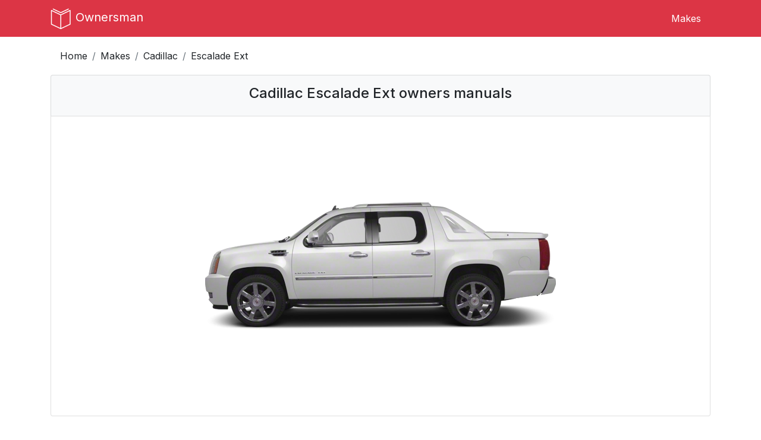

--- FILE ---
content_type: text/html; charset=UTF-8
request_url: https://ownersman.com/Cadillac/Escalade-Ext-owners-manuals
body_size: 7369
content:
<!doctype html>

<html lang="en">
<head>
  <meta http-equiv="Content-Type" content="text/html; charset=utf-8"/>
  <meta name="viewport" content="width=device-width, initial-scale=1, maximum-scale=2">

  <meta name="author" content="OwnersMan">
  <meta name="description" content="Cadillac Escalade Ext owners manual online.
                        Choose the year of your Escalade Ext and download the pdf manual."/>
  <meta name="csrf-token" content="bepFXQrm2epiNjn8Un2cEZ0KIqSvG6tg2stQwkoX" />
  <meta name="p:domain_verify" content="0274cc5bebdb3ce8b338270ed0a04af8" />
  <meta name="google-site-verification" content="hgMd450CU4CPtbmCwYL_SSElhrPLGTo6ltL2p1PUEX4" />

  
  
  <link href="https://fonts.googleapis.com/css2?family=Inter:wght@400;500;700&display=swap" rel="stylesheet">

  <link rel="stylesheet preload" href="https://maxcdn.bootstrapcdn.com/bootstrap/4.0.0/css/bootstrap.min.css" as="style"
        integrity="sha384-Gn5384xqQ1aoWXA+058RXPxPg6fy4IWvTNh0E263XmFcJlSAwiGgFAW/dAiS6JXm" crossorigin="anonymous">

  <link rel="stylesheet preload" href="https://use.fontawesome.com/releases/v5.4.2/css/all.css" as="style"
        integrity="sha384-/rXc/GQVaYpyDdyxK+ecHPVYJSN9bmVFBvjA/9eOB+pb3F2w2N6fc5qB9Ew5yIns" crossorigin="anonymous">

  
      <link rel="stylesheet preload" href="https://ownersman.com/css/owners.min.css" as="style" type="text/css">
  
  <title> Cadillac Escalade Ext owners manuals 2012-2006 free pdfs</title>

  <script>
    if (document.location.hostname.search("ownersman.com") !== -1) {
      !function(t,e){var o,n,p,r;e.__SV||(window.posthog && window.posthog.__loaded)||(window.posthog=e,e._i=[],e.init=function(i,s,a){function g(t,e){var o=e.split(".");2==o.length&&(t=t[o[0]],e=o[1]),t[e]=function(){t.push([e].concat(Array.prototype.slice.call(arguments,0)))}}(p=t.createElement("script")).type="text/javascript",p.crossOrigin="anonymous",p.async=!0,p.src=s.api_host.replace(".i.posthog.com","-assets.i.posthog.com")+"/static/array.js",(r=t.getElementsByTagName("script")[0]).parentNode.insertBefore(p,r);var u=e;for(void 0!==a?u=e[a]=[]:a="posthog",u.people=u.people||[],u.toString=function(t){var e="posthog";return"posthog"!==a&&(e+="."+a),t||(e+=" (stub)"),e},u.people.toString=function(){return u.toString(1)+".people (stub)"},o="init Xr es pi Zr rs Kr Qr capture Ni calculateEventProperties os register register_once register_for_session unregister unregister_for_session ds getFeatureFlag getFeatureFlagPayload isFeatureEnabled reloadFeatureFlags updateEarlyAccessFeatureEnrollment getEarlyAccessFeatures on onFeatureFlags onSurveysLoaded onSessionId getSurveys getActiveMatchingSurveys renderSurvey displaySurvey cancelPendingSurvey canRenderSurvey canRenderSurveyAsync identify setPersonProperties group resetGroups setPersonPropertiesForFlags resetPersonPropertiesForFlags setGroupPropertiesForFlags resetGroupPropertiesForFlags reset get_distinct_id getGroups get_session_id get_session_replay_url alias set_config startSessionRecording stopSessionRecording sessionRecordingStarted captureException startExceptionAutocapture stopExceptionAutocapture loadToolbar get_property getSessionProperty us ns createPersonProfile hs Vr vs opt_in_capturing opt_out_capturing has_opted_in_capturing has_opted_out_capturing get_explicit_consent_status is_capturing clear_opt_in_out_capturing ss debug O ls getPageViewId captureTraceFeedback captureTraceMetric qr".split(" "),n=0;n<o.length;n++)g(u,o[n]);e._i.push([i,s,a])},e.__SV=1)}(document,window.posthog||[]);
      posthog.init('phc_3xaJe2gWIoVu4QXRqXmJ4gD3pl5gaxHR4vY8Vi0EUek', {
        api_host: 'https://eu.i.posthog.com',
        defaults: '2025-11-30',
        person_profiles: 'identified_only', // or 'always' to create profiles for anonymous users as well
      })
    }
  </script>

  <script async src="//pagead2.googlesyndication.com/pagead/js/adsbygoogle.js"></script>
  <script>
    (adsbygoogle = window.adsbygoogle || []).push({
      google_ad_client: "ca-pub-0711435757184820",
      enable_page_level_ads: true
    });
  </script>

</head>

<body>
  <header>
  <nav class="navbar navbar-expand-md navbar-light fixed-top bg-danger navbar-main-menu">
    <div class="container">
      <a class="navbar-brand" href="https://ownersman.com">
        <img src="https://ownersman.com/images/logo.svg" alt="Ownersman logo" width="36" height="36">
        <span>Ownersman</span>
      </a>

      <button class="navbar-toggler" type="button" data-toggle="collapse" data-target="#navbarNavDropdown"
              aria-controls="navbarNavDropdown" aria-expanded="false" aria-label="Toggle navigation">
        <i class="fas fa-bars"></i>
      </button>

      <div class="collapse navbar-collapse justify-content-end" id="navbarNavDropdown">
        <ul class="nav">
          <li class="nav-item menu-item">
            <a class="nav-link" href="https://ownersman.com/makes">Makes</a>
          </li>
                  </ul>
      </div>

    </div>
  </nav>
</header>
    <div class="container">
    <nav aria-label="breadcrumb">
      <ol class="breadcrumb">
        <li class="breadcrumb-item"><a href="https://ownersman.com">Home</a></li>
        <li class="breadcrumb-item"><a href="https://ownersman.com/makes">Makes</a></li>
        <li class="breadcrumb-item"><a href="https://ownersman.com/makes/Cadillac">Cadillac</a></li>
        <li class="breadcrumb-item active" aria-current="page">Escalade Ext</li>
      </ol>
    </nav>
  </div>

  <div class="container main-content">
      <div class="row">
    <div class="col">
      
      <div class="list-group mg-b-30">
        <div class="list-group-item list-group-header">
          <div class="row">
            <div class="col">
              <h1 class="font-size-1-5 text-center">
                Cadillac Escalade Ext owners manuals
              </h1>
            </div>
          </div>
        </div>

                  <div class="list-group-item">
            <div class="row">
              <div class="col">
                <img width="640" height="480" class="model-image mx-auto d-block" src="https://ownersman.com/storage/makes/Cadillac/escalade ext.webp" alt="Cadillac Escalade Ext">
              </div>
            </div>
          </div>
              </div>

      <div class="row list-horizontal">
                          
                          <a href="https://ownersman.com/manuals/2012-Cadillac-Escalade-Ext-owners-manual" class="mg-b-30 col-12 col-md-6">
                <div class="list-group-item list-group-item-action d-flex justify-content-between align-items-center">
                  <span><strong>2012</strong> Cadillac Escalade Ext <br/>
                    (owner manual)</span>

                  <div class="parent-image">
                    <img class="img-fluid my-auto" src="https://ownersman.com/storage/makes/Cadillac/escalade ext.webp"
                         alt="Cadillac Escalade Ext">
                  </div>
                </div>
              </a>
            
                  
                          <a href="https://ownersman.com/manuals/2011-Cadillac-Escalade-Ext-owners-manual" class="mg-b-30 col-12 col-md-6">
                <div class="list-group-item list-group-item-action d-flex justify-content-between align-items-center">
                  <span><strong>2011</strong> Cadillac Escalade Ext <br/>
                    (owner manual)</span>

                  <div class="parent-image">
                    <img class="img-fluid my-auto" src="https://ownersman.com/storage/makes/Cadillac/escalade ext.webp"
                         alt="Cadillac Escalade Ext">
                  </div>
                </div>
              </a>
            
                  
                          <a href="https://ownersman.com/manuals/2009-Cadillac-Escalade-Ext-owners-manual" class="mg-b-30 col-12 col-md-6">
                <div class="list-group-item list-group-item-action d-flex justify-content-between align-items-center">
                  <span><strong>2009</strong> Cadillac Escalade Ext <br/>
                    (owner manual)</span>

                  <div class="parent-image">
                    <img class="img-fluid my-auto" src="https://ownersman.com/storage/makes/Cadillac/escalade ext.webp"
                         alt="Cadillac Escalade Ext">
                  </div>
                </div>
              </a>
            
                  
                          <a href="https://ownersman.com/manuals/2008-Cadillac-Escalade-Ext-owners-manual" class="mg-b-30 col-12 col-md-6">
                <div class="list-group-item list-group-item-action d-flex justify-content-between align-items-center">
                  <span><strong>2008</strong> Cadillac Escalade Ext <br/>
                    (owner manual)</span>

                  <div class="parent-image">
                    <img class="img-fluid my-auto" src="https://ownersman.com/storage/makes/Cadillac/escalade ext.webp"
                         alt="Cadillac Escalade Ext">
                  </div>
                </div>
              </a>
            
                  
                          <a href="https://ownersman.com/manuals/2007-Cadillac-Escalade-Ext-owners-manual" class="no-margin col-12 col-md-6">
                <div class="list-group-item list-group-item-action d-flex justify-content-between align-items-center">
                  <span><strong>2007</strong> Cadillac Escalade Ext <br/>
                    (owner manual)</span>

                  <div class="parent-image">
                    <img class="img-fluid my-auto" src="https://ownersman.com/storage/makes/Cadillac/escalade ext.webp"
                         alt="Cadillac Escalade Ext">
                  </div>
                </div>
              </a>
            
                  
                          <a href="https://ownersman.com/manuals/2006-Cadillac-Escalade-Ext-owners-manual" class="no-margin col-12 col-md-6">
                <div class="list-group-item list-group-item-action d-flex justify-content-between align-items-center">
                  <span><strong>2006</strong> Cadillac Escalade Ext <br/>
                    (owner manual)</span>

                  <div class="parent-image">
                    <img class="img-fluid my-auto" src="https://ownersman.com/storage/makes/Cadillac/escalade ext.webp"
                         alt="Cadillac Escalade Ext">
                  </div>
                </div>
              </a>
            
              </div>

      <div class="container">
  <div class="ad text-center">
    <script async crossorigin="anonymous" src="https://pagead2.googlesyndication.com/pagead/js/adsbygoogle.js"></script>
    <!-- owners - leaderboard -->
    <ins class="adsbygoogle responsive-ad"
         style="display:block"
         data-ad-client="ca-pub-0711435757184820"
         data-ad-slot="4882993229"></ins>
    <script>
      (adsbygoogle = window.adsbygoogle || []).push({});
    </script>
  </div>
</div>
      <div class="list-group">
        <div class="list-group-item list-group-header">
          <div class="row">
            <div class="col">
              <h1 class="font-size-1-5">
                Cadillac Escalade Ext specs
              </h1>
            </div>
          </div>
        </div>

                  <div class="list-group-item description">
            <div class="row">
              <div class="col">
                                  <h2>Owner Manual</h2>  <p>The Cadillac Escalade EXT owner manual is a very critical manual to all the owners of this luxury utility truck. It contains detailed details of the features, functions and specifications of the vehicle. It is advised that the owners go through the manual to get the best in their driving experience. Among the major elements are the safety matter, vehicle operation, maintenance, troubleshooting tips, and warranty. Not only does following the instructions increase the experience of owning the vehicle, but it also assists in preserving the best performance of the vehicle and its durability.</p>  <h2>Model Overview</h2>  <p>Cadillac Escalade EXT is a luxurious SUV, though it has the comfort and the technology of a Cadillac car, giving the usefulness of a pickup. The EXT was released in 2002 and made until 2013, and is a part of the Cadillac Escalade range, with its aggressive styling and high-quality features. It also has a strong V8 engine that makes it have a smooth ride with a high towing capacity. The key feature of this model is the new Midgate system, which enables the users to increase the size of the cargo area by folding the rear seat and rear window. The normal features are luxurious, and these include advanced technology, quality materials, and spacious inside, which accommodates passengers and cargo.</p>  <h2>Trims</h2>  <p>Cadillac Escalade EXT comes in various trims, which have dissimilar measure of luxury and characteristics collection. The base trim usually has leather seats, a high-quality sound system, and high safety options. Premium trims are based on this base and are upgraded to include rear entertainment system with premium navigation and custom interior paint. There are also other choices, such as the bigger wheels, a high-end sound system, and additional exterior styling packages. No matter the trim which is selected, all Escalade EXT models are customized to offer a comfortable mix of performance and comfort worthy of the Cadillac brand.</p>  <h2>Known Problems</h2>  <p>Although the Cadillac Escalade EXT is also renown in its luxury and capability, it has some reputed problems among the owners. Such issue as the rear window structure and the mechanism of the Midgate are one of the possible problems that may have problems with opening or closing in the course of time. Electrical problems, including the problems with the instrument cluster and faulty sensors, may also arise. Also, other owners have reported a problem with high fuel consumption and oil spillages. As these issues can be taken care of and inspected regularly, it will help to eliminate more serious problems in the future.</p>  <h2>Maintenance Tips</h2>  <p>The maintenance is very essential in ensuring your Cadillac Escalade EXT does not go bad. Oil Change: It is necessary and need to be performed after every 5,000-7,500 miles, depending on the type of the oil. Air filters also have to be checked and changed frequently to achieve optimal engine performance. Finally, frequent wash and wax will preserve the exterior and keep the vehicle in its luxurious look.</p>  <h2>FAQs</h2>  <p>Q Which fuel should I use in my Cadillac Escalade EXT?</p>  <p>A: Use high grade unleaded fuel to promote maximum performance.</p>  <p>Q: What is the frequency of changing the oil?</p>  <p>A: The interval for changing the oil should be around 5,000 to 7,500 miles but you should always consult your owner manual to get the recommended time.</p>  <p>Q: Do you have any recalls that I need to know about?</p>  <p>A: Never forget to check your local Cadillac dealer or National Highway Traffic Safety Administration to get any of the recalls of your car.</p>    
                
                <h2>Cadillac Escalade Ext PDF owner manual</h2>
                <div>On this page you can find the owners manuals for the Escalade Ext model sorted by year.
                  The manuals are free to download and are available in PDF format. Is is recommended to check the owners manual
                  corresponding to the correct year of your Cadillac Escalade Ext to solve the problems or
                  to get insights about the car.
                </div>

                <div class="author-bio mt-3 text-right">
                  <div class="author-post">
                    Posted by, <a href="https://ownersman.com/author-bio">John Mana
                      <img class="author-image" alt="author bio image" src="https://ownersman.com/images/author.png" /></a>
                  </div>
                  <div class="author-desc">A passionate guy about car models, makes, and manuals.</div>
                </div>
              </div>
            </div>
          </div>
              </div>

              <div class="model-alternatives mt-5">
          <h2 class="h5">Cadillac Escalade Ext competitors</h2>

          <div class="list-group">
            <div class="row list-horizontal">
                              <a href="https://ownersman.com/Lincoln/Navigator-owners-manuals" class="col-12 col-md">
                  <div class="list-group-item list-group-item-action justify-content-between align-items-center">
                    <div class="parent-image mx-auto">
                      <img class="img-fluid my-auto" src="https://ownersman.com/storage/makes/Lincoln/navigator.webp"
                           alt="Lincoln Navigator image">
                    </div>
                    <div class="text-center alternative-name">Lincoln Navigator</div>
                  </div>
                </a>
                              <a href="https://ownersman.com/Infiniti/Qx80-owners-manuals" class="col-12 col-md">
                  <div class="list-group-item list-group-item-action justify-content-between align-items-center">
                    <div class="parent-image mx-auto">
                      <img class="img-fluid my-auto" src="https://ownersman.com/storage/makes/Infiniti/qx80.webp"
                           alt="Infiniti Qx80 image">
                    </div>
                    <div class="text-center alternative-name">Infiniti Qx80</div>
                  </div>
                </a>
                              <a href="https://ownersman.com/Mercedes-Benz/GLS-owners-manuals" class="col-12 col-md">
                  <div class="list-group-item list-group-item-action justify-content-between align-items-center">
                    <div class="parent-image mx-auto">
                      <img class="img-fluid my-auto" src="https://ownersman.com/storage/makes/Mercedes-Benz/gls.webp"
                           alt="Mercedes-Benz GLS image">
                    </div>
                    <div class="text-center alternative-name">Mercedes-Benz GLS</div>
                  </div>
                </a>
                              <a href="https://ownersman.com/Lexus/Lx570-owners-manuals" class="col-12 col-md">
                  <div class="list-group-item list-group-item-action justify-content-between align-items-center">
                    <div class="parent-image mx-auto">
                      <img class="img-fluid my-auto" src="https://ownersman.com/storage/makes/Lexus/lx570.webp"
                           alt="Lexus Lx570 image">
                    </div>
                    <div class="text-center alternative-name">Lexus Lx570</div>
                  </div>
                </a>
                              <a href="https://ownersman.com/GMC/Yukon-owners-manuals" class="col-12 col-md">
                  <div class="list-group-item list-group-item-action justify-content-between align-items-center">
                    <div class="parent-image mx-auto">
                      <img class="img-fluid my-auto" src="https://ownersman.com/storage/makes/GMC/yukon.webp"
                           alt="GMC Yukon image">
                    </div>
                    <div class="text-center alternative-name">GMC Yukon</div>
                  </div>
                </a>
                          </div>
          </div>
        </div>
      
      <div class="container">
  <div class="ad text-center">
    <script async crossorigin="anonymous" src="https://pagead2.googlesyndication.com/pagead/js/adsbygoogle.js"></script>
    <!-- owners - leaderboard -->
    <ins class="adsbygoogle responsive-ad"
         style="display:block"
         data-ad-client="ca-pub-0711435757184820"
         data-ad-slot="4882993229"></ins>
    <script>
      (adsbygoogle = window.adsbygoogle || []).push({});
    </script>
  </div>
</div>
      <div class="list-group mt-5">
        <div class="list-group-item list-group-header">
          <div class="row">
            <div class="col">
              <h2 class="font-size-1-5 text-left">
                Cadillac Escalade Ext Manual Questions
              </h2>
            </div>
          </div>
        </div>

        <div class="list-group-item">
          <div class="row">
            <div class="col">
              <div>Do you have general questions about the Cadillac Escalade Ext and is not found in the
                owners manual? <br/> Fill the form below and someone will help you!</div>

              <form id="question-us-form" class="question-us mt-3" method="post" role="form">
                <input type="hidden" name="_token" value="bepFXQrm2epiNjn8Un2cEZ0KIqSvG6tg2stQwkoX">

                <div class="form-group">
                  <input type="text" class="form-control" id="question" name="question" placeholder="Question" required>
                </div>

                <div class="form-group form-row">
                  <div class="col">
                    <input type="text" class="form-control" id="name" name="name" placeholder="Name" required>
                  </div>
                  <div class="col">
                    <input type="email" class="form-control" id="email" name="email" placeholder="Email" required>
                  </div>
                </div>

                <div class="alert alert-question alert-warning alert-dismissible fade show d-none" role="alert">
                  <strong>Question sent!</strong> You should check after approval.
                  <button type="button" class="close" data-dismiss="alert" aria-label="Close">
                    <span aria-hidden="true">&times;</span>
                  </button>
                </div>

                <button type="submit" id="submit" name="submit" class="btn btn-danger pull-right">Ask</button>

              </form>

              
            </div>
          </div>
        </div>
      </div>

    </div>
  </div>
  </div>

  
  <footer class="makes-footer">
  <div class="container">
    <h3 class="h4">Owner's manuals</h3>

    <div class="row">
      
              <div class="col-6 col-sm-4 col-md-2 mb-4">
          <a href="https://ownersman.com/makes/Acura">Acura</a>
        </div>

                      <div class="col-6 col-sm-4 col-md-2 mb-4">
          <a href="https://ownersman.com/makes/Alfa-Romeo">Alfa Romeo</a>
        </div>

                      <div class="col-6 col-sm-4 col-md-2 mb-4">
          <a href="https://ownersman.com/makes/BMW">BMW</a>
        </div>

                      <div class="col-6 col-sm-4 col-md-2 mb-4">
          <a href="https://ownersman.com/makes/Buick">Buick</a>
        </div>

                      <div class="col-6 col-sm-4 col-md-2 mb-4">
          <a href="https://ownersman.com/makes/BYD">BYD</a>
        </div>

                      <div class="col-6 col-sm-4 col-md-2 mb-4">
          <a href="https://ownersman.com/makes/Cadillac">Cadillac</a>
        </div>

        </div><div class="row">              <div class="col-6 col-sm-4 col-md-2 mb-4">
          <a href="https://ownersman.com/makes/Chevrolet">Chevrolet</a>
        </div>

                      <div class="col-6 col-sm-4 col-md-2 mb-4">
          <a href="https://ownersman.com/makes/Chrysler">Chrysler</a>
        </div>

                      <div class="col-6 col-sm-4 col-md-2 mb-4">
          <a href="https://ownersman.com/makes/Dodge">Dodge</a>
        </div>

                      <div class="col-6 col-sm-4 col-md-2 mb-4">
          <a href="https://ownersman.com/makes/Fiat">Fiat</a>
        </div>

                      <div class="col-6 col-sm-4 col-md-2 mb-4">
          <a href="https://ownersman.com/makes/Ford">Ford</a>
        </div>

                      <div class="col-6 col-sm-4 col-md-2 mb-4">
          <a href="https://ownersman.com/makes/Genesis">Genesis</a>
        </div>

        </div><div class="row">              <div class="col-6 col-sm-4 col-md-2 mb-4">
          <a href="https://ownersman.com/makes/GMC">GMC</a>
        </div>

                      <div class="col-6 col-sm-4 col-md-2 mb-4">
          <a href="https://ownersman.com/makes/Honda">Honda</a>
        </div>

                      <div class="col-6 col-sm-4 col-md-2 mb-4">
          <a href="https://ownersman.com/makes/Hummer">Hummer</a>
        </div>

                      <div class="col-6 col-sm-4 col-md-2 mb-4">
          <a href="https://ownersman.com/makes/Hyundai">Hyundai</a>
        </div>

                      <div class="col-6 col-sm-4 col-md-2 mb-4">
          <a href="https://ownersman.com/makes/Infiniti">Infiniti</a>
        </div>

                      <div class="col-6 col-sm-4 col-md-2 mb-4">
          <a href="https://ownersman.com/makes/Jaguar">Jaguar</a>
        </div>

        </div><div class="row">              <div class="col-6 col-sm-4 col-md-2 mb-4">
          <a href="https://ownersman.com/makes/Jeep">Jeep</a>
        </div>

                      <div class="col-6 col-sm-4 col-md-2 mb-4">
          <a href="https://ownersman.com/makes/Kia">Kia</a>
        </div>

                      <div class="col-6 col-sm-4 col-md-2 mb-4">
          <a href="https://ownersman.com/makes/Lexus">Lexus</a>
        </div>

                      <div class="col-6 col-sm-4 col-md-2 mb-4">
          <a href="https://ownersman.com/makes/Lincoln">Lincoln</a>
        </div>

                      <div class="col-6 col-sm-4 col-md-2 mb-4">
          <a href="https://ownersman.com/makes/Lucid">Lucid</a>
        </div>

                      <div class="col-6 col-sm-4 col-md-2 mb-4">
          <a href="https://ownersman.com/makes/Maserati">Maserati</a>
        </div>

        </div><div class="row">              <div class="col-6 col-sm-4 col-md-2 mb-4">
          <a href="https://ownersman.com/makes/Mazda">Mazda</a>
        </div>

                      <div class="col-6 col-sm-4 col-md-2 mb-4">
          <a href="https://ownersman.com/makes/Mercedes-Benz">Mercedes-Benz</a>
        </div>

                      <div class="col-6 col-sm-4 col-md-2 mb-4">
          <a href="https://ownersman.com/makes/Mini">Mini</a>
        </div>

                      <div class="col-6 col-sm-4 col-md-2 mb-4">
          <a href="https://ownersman.com/makes/Mitsubishi">Mitsubishi</a>
        </div>

                      <div class="col-6 col-sm-4 col-md-2 mb-4">
          <a href="https://ownersman.com/makes/Nissan">Nissan</a>
        </div>

                      <div class="col-6 col-sm-4 col-md-2 mb-4">
          <a href="https://ownersman.com/makes/Oldsmobile">Oldsmobile</a>
        </div>

        </div><div class="row">              <div class="col-6 col-sm-4 col-md-2 mb-4">
          <a href="https://ownersman.com/makes/Pontiac">Pontiac</a>
        </div>

                      <div class="col-6 col-sm-4 col-md-2 mb-4">
          <a href="https://ownersman.com/makes/RAM">RAM</a>
        </div>

                      <div class="col-6 col-sm-4 col-md-2 mb-4">
          <a href="https://ownersman.com/makes/Saab">Saab</a>
        </div>

                      <div class="col-6 col-sm-4 col-md-2 mb-4">
          <a href="https://ownersman.com/makes/Saturn">Saturn</a>
        </div>

                      <div class="col-6 col-sm-4 col-md-2 mb-4">
          <a href="https://ownersman.com/makes/Scion">Scion</a>
        </div>

                      <div class="col-6 col-sm-4 col-md-2 mb-4">
          <a href="https://ownersman.com/makes/Subaru">Subaru</a>
        </div>

        </div><div class="row">              <div class="col-6 col-sm-4 col-md-2 mb-4">
          <a href="https://ownersman.com/makes/Tesla">Tesla</a>
        </div>

                      <div class="col-6 col-sm-4 col-md-2 mb-4">
          <a href="https://ownersman.com/makes/Toyota">Toyota</a>
        </div>

                      <div class="col-6 col-sm-4 col-md-2 mb-4">
          <a href="https://ownersman.com/makes/Volvo">Volvo</a>
        </div>

                  </div>
  </div>
</footer>

<footer class="secondary-footer">
  <div class="container">
    <div class="row footer-container">

      <div class="col-6 col-sm-6 col-md-3">
        <div class="footer-header">Get in touch</div>
        <div>
          <a href="https://ownersman.com/contact-us">Contact Us</a>
        </div>
        <div>
          <a href="https://ownersman.com/author-bio">Author Bio</a>
        </div>
      </div>

      <div class="col-6 col-sm-6 col-md-3">
        <div class="footer-header">Legal</div>
        <div>
          <a href="https://ownersman.com/terms-of-service">Terms of Use</a>
        </div>
        <div>
          <a href="https://ownersman.com/privacy">Privacy Policy</a>
        </div>
        <div>
          <a href="https://ownersman.com/dmca">DMCA</a>
        </div>
      </div>

      <div class="col-6 col-sm-6 col-md-3">
        <div class="footer-header">Social</div>
        <div><a rel="nofollow" href="https://ownersman.tumblr.com/" target="_blank">Tumblr</a></div>
        <div><a rel="nofollow" href="https://www.instagram.com/ownersman/" target="_blank">Instagram</a></div>
        <div><a rel="nofollow" href="https://www.pinterest.com/ownersmancom" target="_blank">Pinterest</a></div>
      </div>

      <div class="col-6 col-sm-6 col-md-3">
        <div class="footer-header">Satellites</div>
        <div><a target="_blank" title="CS:GO Rankings" href="https://csgorankings.com/">CS:GO Rankings</a></div>
        <div><a target="_blank" title="Dresoo" href="https://dresoo.com/">Dresoo</a></div>
        <div><a target="_blank" title="Croppio" href="https://croppio.com/">Croppio</a></div>
        <div><a target="_blank" title="Breakout Stocks" href="https://bullican.com/">Breakout Stocks</a></div>
      </div>

    </div>
  </div>
</footer>

<div class="copyright-container">
  <div class="container">
    <div class="row">
      <div class="col text-center">
        <p>Copyright &copy; 2019-2026 <a href="https://ownersman.com/">OwnersMan.com</a>. All rights reserved.</p>
      </div>
    </div>
  </div>
</div>
  <script src="https://code.jquery.com/jquery-3.3.1.min.js"
          integrity="sha256-FgpCb/KJQlLNfOu91ta32o/NMZxltwRo8QtmkMRdAu8="
          crossorigin="anonymous"></script>
  <script src="https://cdnjs.cloudflare.com/ajax/libs/popper.js/1.12.9/umd/popper.min.js"
          integrity="sha384-ApNbgh9B+Y1QKtv3Rn7W3mgPxhU9K/ScQsAP7hUibX39j7fakFPskvXusvfa0b4Q"
          crossorigin="anonymous"></script>
  <script defer src="https://maxcdn.bootstrapcdn.com/bootstrap/4.0.0/js/bootstrap.min.js"
          integrity="sha384-JZR6Spejh4U02d8jOt6vLEHfe/JQGiRRSQQxSfFWpi1MquVdAyjUar5+76PVCmYl"
          crossorigin="anonymous"></script>

  <script src="https://ownersman.com/js/jquery.star-rating-svg.min.js"></script>

      <script src="https://ownersman.com/js/owners.min.js"></script>
  
  <script src="https://challenges.cloudflare.com/turnstile/v0/api.js?onload=onloadTurnstileCallback" async defer></script>

    <script src="https://ownersman.com/js/jquery.validate.min.js"></script>
  <script>
    $(document).ready(function () {
      let data = {};
      data.make_model_id = 264;

      $('#question-us-form').validate({
        submitHandler: function(form) {
          data.question = $('#question').val();
          data.name = $('#name').val();
          data.email = $('#email').val();

          $.post('/question', data, function (data) {

            if (data.success) {
              $('.alert-question').removeClass('d-none');
              $('#question-us-form .form-group').fadeOut('slow');
            }
          });
        }
      });
    });
  </script>

  <script type="application/ld+json">
    {
      "@context": "https://schema.org/",
      "@type": "BreadcrumbList",
      "itemListElement": [
        {
          "@type": "ListItem",
          "position": 1,
          "name": "Home",
          "item": "https://ownersman.com"
        },
        {
          "@type": "ListItem",
          "position": 2,
          "name": "Makes",
          "item": "https://ownersman.com/makes"
        },
        {
          "@type": "ListItem",
          "position": 3,
          "name": "Cadillac",
          "item": "https://ownersman.com/makes/Cadillac"
        },
        {
          "@type": "ListItem",
          "position": 4,
          "name": "Escalade Ext"
        }
      ]
    }
  </script>

</body>

</html>

--- FILE ---
content_type: text/html; charset=utf-8
request_url: https://www.google.com/recaptcha/api2/aframe
body_size: 268
content:
<!DOCTYPE HTML><html><head><meta http-equiv="content-type" content="text/html; charset=UTF-8"></head><body><script nonce="5e6ufET70fU6QkMLCuqbVQ">/** Anti-fraud and anti-abuse applications only. See google.com/recaptcha */ try{var clients={'sodar':'https://pagead2.googlesyndication.com/pagead/sodar?'};window.addEventListener("message",function(a){try{if(a.source===window.parent){var b=JSON.parse(a.data);var c=clients[b['id']];if(c){var d=document.createElement('img');d.src=c+b['params']+'&rc='+(localStorage.getItem("rc::a")?sessionStorage.getItem("rc::b"):"");window.document.body.appendChild(d);sessionStorage.setItem("rc::e",parseInt(sessionStorage.getItem("rc::e")||0)+1);localStorage.setItem("rc::h",'1769248431519');}}}catch(b){}});window.parent.postMessage("_grecaptcha_ready", "*");}catch(b){}</script></body></html>